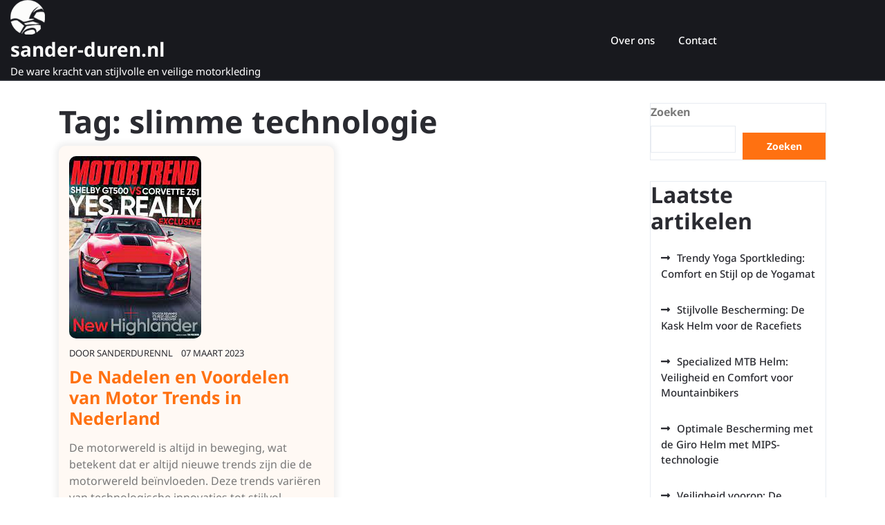

--- FILE ---
content_type: text/html; charset=UTF-8
request_url: https://sander-duren.nl/tag/slimme-technologie/
body_size: 13648
content:
<!doctype html>
<html lang="nl-NL">
<head>
    <meta charset="UTF-8">
    <meta name="viewport" content="width=device-width, initial-scale=1">
    <meta name='robots' content='index, follow, max-image-preview:large, max-snippet:-1, max-video-preview:-1' />

	<!-- This site is optimized with the Yoast SEO plugin v26.6 - https://yoast.com/wordpress/plugins/seo/ -->
	<title>slimme technologie archieven - sander-duren.nl</title>
	<link rel="canonical" href="https://sander-duren.nl/tag/slimme-technologie/" />
	<meta property="og:locale" content="nl_NL" />
	<meta property="og:type" content="article" />
	<meta property="og:title" content="slimme technologie archieven - sander-duren.nl" />
	<meta property="og:url" content="https://sander-duren.nl/tag/slimme-technologie/" />
	<meta property="og:site_name" content="sander-duren.nl" />
	<meta name="twitter:card" content="summary_large_image" />
	<script type="application/ld+json" class="yoast-schema-graph">{"@context":"https://schema.org","@graph":[{"@type":"CollectionPage","@id":"https://sander-duren.nl/tag/slimme-technologie/","url":"https://sander-duren.nl/tag/slimme-technologie/","name":"slimme technologie archieven - sander-duren.nl","isPartOf":{"@id":"https://sander-duren.nl/#website"},"primaryImageOfPage":{"@id":"https://sander-duren.nl/tag/slimme-technologie/#primaryimage"},"image":{"@id":"https://sander-duren.nl/tag/slimme-technologie/#primaryimage"},"thumbnailUrl":"https://i0.wp.com/sander-duren.nl/wp-content/uploads/2023/02/motor-trends-76.jpg?fit=191%2C264&ssl=1","breadcrumb":{"@id":"https://sander-duren.nl/tag/slimme-technologie/#breadcrumb"},"inLanguage":"nl-NL"},{"@type":"ImageObject","inLanguage":"nl-NL","@id":"https://sander-duren.nl/tag/slimme-technologie/#primaryimage","url":"https://i0.wp.com/sander-duren.nl/wp-content/uploads/2023/02/motor-trends-76.jpg?fit=191%2C264&ssl=1","contentUrl":"https://i0.wp.com/sander-duren.nl/wp-content/uploads/2023/02/motor-trends-76.jpg?fit=191%2C264&ssl=1","width":191,"height":264},{"@type":"BreadcrumbList","@id":"https://sander-duren.nl/tag/slimme-technologie/#breadcrumb","itemListElement":[{"@type":"ListItem","position":1,"name":"Home","item":"https://sander-duren.nl/"},{"@type":"ListItem","position":2,"name":"slimme technologie"}]},{"@type":"WebSite","@id":"https://sander-duren.nl/#website","url":"https://sander-duren.nl/","name":"sander-duren.nl","description":"De ware kracht van stijlvolle en veilige motorkleding","publisher":{"@id":"https://sander-duren.nl/#organization"},"potentialAction":[{"@type":"SearchAction","target":{"@type":"EntryPoint","urlTemplate":"https://sander-duren.nl/?s={search_term_string}"},"query-input":{"@type":"PropertyValueSpecification","valueRequired":true,"valueName":"search_term_string"}}],"inLanguage":"nl-NL"},{"@type":"Organization","@id":"https://sander-duren.nl/#organization","name":"sander-duren.nl","url":"https://sander-duren.nl/","logo":{"@type":"ImageObject","inLanguage":"nl-NL","@id":"https://sander-duren.nl/#/schema/logo/image/","url":"https://i0.wp.com/sander-duren.nl/wp-content/uploads/2023/03/motoLogo.png?fit=50%2C50&ssl=1","contentUrl":"https://i0.wp.com/sander-duren.nl/wp-content/uploads/2023/03/motoLogo.png?fit=50%2C50&ssl=1","width":50,"height":50,"caption":"sander-duren.nl"},"image":{"@id":"https://sander-duren.nl/#/schema/logo/image/"}}]}</script>
	<!-- / Yoast SEO plugin. -->


<link rel='dns-prefetch' href='//stats.wp.com' />
<link rel='preconnect' href='//i0.wp.com' />
<link rel='preconnect' href='//c0.wp.com' />
<link rel="alternate" type="application/rss+xml" title="sander-duren.nl &raquo; feed" href="https://sander-duren.nl/feed/" />
<link rel="alternate" type="application/rss+xml" title="sander-duren.nl &raquo; reactiesfeed" href="https://sander-duren.nl/comments/feed/" />
<link rel="alternate" type="application/rss+xml" title="sander-duren.nl &raquo; slimme technologie tagfeed" href="https://sander-duren.nl/tag/slimme-technologie/feed/" />
<style id='wp-img-auto-sizes-contain-inline-css' type='text/css'>
img:is([sizes=auto i],[sizes^="auto," i]){contain-intrinsic-size:3000px 1500px}
/*# sourceURL=wp-img-auto-sizes-contain-inline-css */
</style>
<style id='wp-emoji-styles-inline-css' type='text/css'>

	img.wp-smiley, img.emoji {
		display: inline !important;
		border: none !important;
		box-shadow: none !important;
		height: 1em !important;
		width: 1em !important;
		margin: 0 0.07em !important;
		vertical-align: -0.1em !important;
		background: none !important;
		padding: 0 !important;
	}
/*# sourceURL=wp-emoji-styles-inline-css */
</style>
<style id='wp-block-library-inline-css' type='text/css'>
:root{--wp-block-synced-color:#7a00df;--wp-block-synced-color--rgb:122,0,223;--wp-bound-block-color:var(--wp-block-synced-color);--wp-editor-canvas-background:#ddd;--wp-admin-theme-color:#007cba;--wp-admin-theme-color--rgb:0,124,186;--wp-admin-theme-color-darker-10:#006ba1;--wp-admin-theme-color-darker-10--rgb:0,107,160.5;--wp-admin-theme-color-darker-20:#005a87;--wp-admin-theme-color-darker-20--rgb:0,90,135;--wp-admin-border-width-focus:2px}@media (min-resolution:192dpi){:root{--wp-admin-border-width-focus:1.5px}}.wp-element-button{cursor:pointer}:root .has-very-light-gray-background-color{background-color:#eee}:root .has-very-dark-gray-background-color{background-color:#313131}:root .has-very-light-gray-color{color:#eee}:root .has-very-dark-gray-color{color:#313131}:root .has-vivid-green-cyan-to-vivid-cyan-blue-gradient-background{background:linear-gradient(135deg,#00d084,#0693e3)}:root .has-purple-crush-gradient-background{background:linear-gradient(135deg,#34e2e4,#4721fb 50%,#ab1dfe)}:root .has-hazy-dawn-gradient-background{background:linear-gradient(135deg,#faaca8,#dad0ec)}:root .has-subdued-olive-gradient-background{background:linear-gradient(135deg,#fafae1,#67a671)}:root .has-atomic-cream-gradient-background{background:linear-gradient(135deg,#fdd79a,#004a59)}:root .has-nightshade-gradient-background{background:linear-gradient(135deg,#330968,#31cdcf)}:root .has-midnight-gradient-background{background:linear-gradient(135deg,#020381,#2874fc)}:root{--wp--preset--font-size--normal:16px;--wp--preset--font-size--huge:42px}.has-regular-font-size{font-size:1em}.has-larger-font-size{font-size:2.625em}.has-normal-font-size{font-size:var(--wp--preset--font-size--normal)}.has-huge-font-size{font-size:var(--wp--preset--font-size--huge)}.has-text-align-center{text-align:center}.has-text-align-left{text-align:left}.has-text-align-right{text-align:right}.has-fit-text{white-space:nowrap!important}#end-resizable-editor-section{display:none}.aligncenter{clear:both}.items-justified-left{justify-content:flex-start}.items-justified-center{justify-content:center}.items-justified-right{justify-content:flex-end}.items-justified-space-between{justify-content:space-between}.screen-reader-text{border:0;clip-path:inset(50%);height:1px;margin:-1px;overflow:hidden;padding:0;position:absolute;width:1px;word-wrap:normal!important}.screen-reader-text:focus{background-color:#ddd;clip-path:none;color:#444;display:block;font-size:1em;height:auto;left:5px;line-height:normal;padding:15px 23px 14px;text-decoration:none;top:5px;width:auto;z-index:100000}html :where(.has-border-color){border-style:solid}html :where([style*=border-top-color]){border-top-style:solid}html :where([style*=border-right-color]){border-right-style:solid}html :where([style*=border-bottom-color]){border-bottom-style:solid}html :where([style*=border-left-color]){border-left-style:solid}html :where([style*=border-width]){border-style:solid}html :where([style*=border-top-width]){border-top-style:solid}html :where([style*=border-right-width]){border-right-style:solid}html :where([style*=border-bottom-width]){border-bottom-style:solid}html :where([style*=border-left-width]){border-left-style:solid}html :where(img[class*=wp-image-]){height:auto;max-width:100%}:where(figure){margin:0 0 1em}html :where(.is-position-sticky){--wp-admin--admin-bar--position-offset:var(--wp-admin--admin-bar--height,0px)}@media screen and (max-width:600px){html :where(.is-position-sticky){--wp-admin--admin-bar--position-offset:0px}}

/*# sourceURL=wp-block-library-inline-css */
</style><style id='wp-block-archives-inline-css' type='text/css'>
.wp-block-archives{box-sizing:border-box}.wp-block-archives-dropdown label{display:block}
/*# sourceURL=https://c0.wp.com/c/6.9/wp-includes/blocks/archives/style.min.css */
</style>
<style id='wp-block-categories-inline-css' type='text/css'>
.wp-block-categories{box-sizing:border-box}.wp-block-categories.alignleft{margin-right:2em}.wp-block-categories.alignright{margin-left:2em}.wp-block-categories.wp-block-categories-dropdown.aligncenter{text-align:center}.wp-block-categories .wp-block-categories__label{display:block;width:100%}
/*# sourceURL=https://c0.wp.com/c/6.9/wp-includes/blocks/categories/style.min.css */
</style>
<style id='wp-block-heading-inline-css' type='text/css'>
h1:where(.wp-block-heading).has-background,h2:where(.wp-block-heading).has-background,h3:where(.wp-block-heading).has-background,h4:where(.wp-block-heading).has-background,h5:where(.wp-block-heading).has-background,h6:where(.wp-block-heading).has-background{padding:1.25em 2.375em}h1.has-text-align-left[style*=writing-mode]:where([style*=vertical-lr]),h1.has-text-align-right[style*=writing-mode]:where([style*=vertical-rl]),h2.has-text-align-left[style*=writing-mode]:where([style*=vertical-lr]),h2.has-text-align-right[style*=writing-mode]:where([style*=vertical-rl]),h3.has-text-align-left[style*=writing-mode]:where([style*=vertical-lr]),h3.has-text-align-right[style*=writing-mode]:where([style*=vertical-rl]),h4.has-text-align-left[style*=writing-mode]:where([style*=vertical-lr]),h4.has-text-align-right[style*=writing-mode]:where([style*=vertical-rl]),h5.has-text-align-left[style*=writing-mode]:where([style*=vertical-lr]),h5.has-text-align-right[style*=writing-mode]:where([style*=vertical-rl]),h6.has-text-align-left[style*=writing-mode]:where([style*=vertical-lr]),h6.has-text-align-right[style*=writing-mode]:where([style*=vertical-rl]){rotate:180deg}
/*# sourceURL=https://c0.wp.com/c/6.9/wp-includes/blocks/heading/style.min.css */
</style>
<style id='wp-block-latest-comments-inline-css' type='text/css'>
ol.wp-block-latest-comments{box-sizing:border-box;margin-left:0}:where(.wp-block-latest-comments:not([style*=line-height] .wp-block-latest-comments__comment)){line-height:1.1}:where(.wp-block-latest-comments:not([style*=line-height] .wp-block-latest-comments__comment-excerpt p)){line-height:1.8}.has-dates :where(.wp-block-latest-comments:not([style*=line-height])),.has-excerpts :where(.wp-block-latest-comments:not([style*=line-height])){line-height:1.5}.wp-block-latest-comments .wp-block-latest-comments{padding-left:0}.wp-block-latest-comments__comment{list-style:none;margin-bottom:1em}.has-avatars .wp-block-latest-comments__comment{list-style:none;min-height:2.25em}.has-avatars .wp-block-latest-comments__comment .wp-block-latest-comments__comment-excerpt,.has-avatars .wp-block-latest-comments__comment .wp-block-latest-comments__comment-meta{margin-left:3.25em}.wp-block-latest-comments__comment-excerpt p{font-size:.875em;margin:.36em 0 1.4em}.wp-block-latest-comments__comment-date{display:block;font-size:.75em}.wp-block-latest-comments .avatar,.wp-block-latest-comments__comment-avatar{border-radius:1.5em;display:block;float:left;height:2.5em;margin-right:.75em;width:2.5em}.wp-block-latest-comments[class*=-font-size] a,.wp-block-latest-comments[style*=font-size] a{font-size:inherit}
/*# sourceURL=https://c0.wp.com/c/6.9/wp-includes/blocks/latest-comments/style.min.css */
</style>
<style id='wp-block-latest-posts-inline-css' type='text/css'>
.wp-block-latest-posts{box-sizing:border-box}.wp-block-latest-posts.alignleft{margin-right:2em}.wp-block-latest-posts.alignright{margin-left:2em}.wp-block-latest-posts.wp-block-latest-posts__list{list-style:none}.wp-block-latest-posts.wp-block-latest-posts__list li{clear:both;overflow-wrap:break-word}.wp-block-latest-posts.is-grid{display:flex;flex-wrap:wrap}.wp-block-latest-posts.is-grid li{margin:0 1.25em 1.25em 0;width:100%}@media (min-width:600px){.wp-block-latest-posts.columns-2 li{width:calc(50% - .625em)}.wp-block-latest-posts.columns-2 li:nth-child(2n){margin-right:0}.wp-block-latest-posts.columns-3 li{width:calc(33.33333% - .83333em)}.wp-block-latest-posts.columns-3 li:nth-child(3n){margin-right:0}.wp-block-latest-posts.columns-4 li{width:calc(25% - .9375em)}.wp-block-latest-posts.columns-4 li:nth-child(4n){margin-right:0}.wp-block-latest-posts.columns-5 li{width:calc(20% - 1em)}.wp-block-latest-posts.columns-5 li:nth-child(5n){margin-right:0}.wp-block-latest-posts.columns-6 li{width:calc(16.66667% - 1.04167em)}.wp-block-latest-posts.columns-6 li:nth-child(6n){margin-right:0}}:root :where(.wp-block-latest-posts.is-grid){padding:0}:root :where(.wp-block-latest-posts.wp-block-latest-posts__list){padding-left:0}.wp-block-latest-posts__post-author,.wp-block-latest-posts__post-date{display:block;font-size:.8125em}.wp-block-latest-posts__post-excerpt,.wp-block-latest-posts__post-full-content{margin-bottom:1em;margin-top:.5em}.wp-block-latest-posts__featured-image a{display:inline-block}.wp-block-latest-posts__featured-image img{height:auto;max-width:100%;width:auto}.wp-block-latest-posts__featured-image.alignleft{float:left;margin-right:1em}.wp-block-latest-posts__featured-image.alignright{float:right;margin-left:1em}.wp-block-latest-posts__featured-image.aligncenter{margin-bottom:1em;text-align:center}
/*# sourceURL=https://c0.wp.com/c/6.9/wp-includes/blocks/latest-posts/style.min.css */
</style>
<style id='wp-block-search-inline-css' type='text/css'>
.wp-block-search__button{margin-left:10px;word-break:normal}.wp-block-search__button.has-icon{line-height:0}.wp-block-search__button svg{height:1.25em;min-height:24px;min-width:24px;width:1.25em;fill:currentColor;vertical-align:text-bottom}:where(.wp-block-search__button){border:1px solid #ccc;padding:6px 10px}.wp-block-search__inside-wrapper{display:flex;flex:auto;flex-wrap:nowrap;max-width:100%}.wp-block-search__label{width:100%}.wp-block-search.wp-block-search__button-only .wp-block-search__button{box-sizing:border-box;display:flex;flex-shrink:0;justify-content:center;margin-left:0;max-width:100%}.wp-block-search.wp-block-search__button-only .wp-block-search__inside-wrapper{min-width:0!important;transition-property:width}.wp-block-search.wp-block-search__button-only .wp-block-search__input{flex-basis:100%;transition-duration:.3s}.wp-block-search.wp-block-search__button-only.wp-block-search__searchfield-hidden,.wp-block-search.wp-block-search__button-only.wp-block-search__searchfield-hidden .wp-block-search__inside-wrapper{overflow:hidden}.wp-block-search.wp-block-search__button-only.wp-block-search__searchfield-hidden .wp-block-search__input{border-left-width:0!important;border-right-width:0!important;flex-basis:0;flex-grow:0;margin:0;min-width:0!important;padding-left:0!important;padding-right:0!important;width:0!important}:where(.wp-block-search__input){appearance:none;border:1px solid #949494;flex-grow:1;font-family:inherit;font-size:inherit;font-style:inherit;font-weight:inherit;letter-spacing:inherit;line-height:inherit;margin-left:0;margin-right:0;min-width:3rem;padding:8px;text-decoration:unset!important;text-transform:inherit}:where(.wp-block-search__button-inside .wp-block-search__inside-wrapper){background-color:#fff;border:1px solid #949494;box-sizing:border-box;padding:4px}:where(.wp-block-search__button-inside .wp-block-search__inside-wrapper) .wp-block-search__input{border:none;border-radius:0;padding:0 4px}:where(.wp-block-search__button-inside .wp-block-search__inside-wrapper) .wp-block-search__input:focus{outline:none}:where(.wp-block-search__button-inside .wp-block-search__inside-wrapper) :where(.wp-block-search__button){padding:4px 8px}.wp-block-search.aligncenter .wp-block-search__inside-wrapper{margin:auto}.wp-block[data-align=right] .wp-block-search.wp-block-search__button-only .wp-block-search__inside-wrapper{float:right}
/*# sourceURL=https://c0.wp.com/c/6.9/wp-includes/blocks/search/style.min.css */
</style>
<style id='wp-block-search-theme-inline-css' type='text/css'>
.wp-block-search .wp-block-search__label{font-weight:700}.wp-block-search__button{border:1px solid #ccc;padding:.375em .625em}
/*# sourceURL=https://c0.wp.com/c/6.9/wp-includes/blocks/search/theme.min.css */
</style>
<style id='wp-block-group-inline-css' type='text/css'>
.wp-block-group{box-sizing:border-box}:where(.wp-block-group.wp-block-group-is-layout-constrained){position:relative}
/*# sourceURL=https://c0.wp.com/c/6.9/wp-includes/blocks/group/style.min.css */
</style>
<style id='wp-block-group-theme-inline-css' type='text/css'>
:where(.wp-block-group.has-background){padding:1.25em 2.375em}
/*# sourceURL=https://c0.wp.com/c/6.9/wp-includes/blocks/group/theme.min.css */
</style>
<style id='global-styles-inline-css' type='text/css'>
:root{--wp--preset--aspect-ratio--square: 1;--wp--preset--aspect-ratio--4-3: 4/3;--wp--preset--aspect-ratio--3-4: 3/4;--wp--preset--aspect-ratio--3-2: 3/2;--wp--preset--aspect-ratio--2-3: 2/3;--wp--preset--aspect-ratio--16-9: 16/9;--wp--preset--aspect-ratio--9-16: 9/16;--wp--preset--color--black: #000000;--wp--preset--color--cyan-bluish-gray: #abb8c3;--wp--preset--color--white: #ffffff;--wp--preset--color--pale-pink: #f78da7;--wp--preset--color--vivid-red: #cf2e2e;--wp--preset--color--luminous-vivid-orange: #ff6900;--wp--preset--color--luminous-vivid-amber: #fcb900;--wp--preset--color--light-green-cyan: #7bdcb5;--wp--preset--color--vivid-green-cyan: #00d084;--wp--preset--color--pale-cyan-blue: #8ed1fc;--wp--preset--color--vivid-cyan-blue: #0693e3;--wp--preset--color--vivid-purple: #9b51e0;--wp--preset--gradient--vivid-cyan-blue-to-vivid-purple: linear-gradient(135deg,rgb(6,147,227) 0%,rgb(155,81,224) 100%);--wp--preset--gradient--light-green-cyan-to-vivid-green-cyan: linear-gradient(135deg,rgb(122,220,180) 0%,rgb(0,208,130) 100%);--wp--preset--gradient--luminous-vivid-amber-to-luminous-vivid-orange: linear-gradient(135deg,rgb(252,185,0) 0%,rgb(255,105,0) 100%);--wp--preset--gradient--luminous-vivid-orange-to-vivid-red: linear-gradient(135deg,rgb(255,105,0) 0%,rgb(207,46,46) 100%);--wp--preset--gradient--very-light-gray-to-cyan-bluish-gray: linear-gradient(135deg,rgb(238,238,238) 0%,rgb(169,184,195) 100%);--wp--preset--gradient--cool-to-warm-spectrum: linear-gradient(135deg,rgb(74,234,220) 0%,rgb(151,120,209) 20%,rgb(207,42,186) 40%,rgb(238,44,130) 60%,rgb(251,105,98) 80%,rgb(254,248,76) 100%);--wp--preset--gradient--blush-light-purple: linear-gradient(135deg,rgb(255,206,236) 0%,rgb(152,150,240) 100%);--wp--preset--gradient--blush-bordeaux: linear-gradient(135deg,rgb(254,205,165) 0%,rgb(254,45,45) 50%,rgb(107,0,62) 100%);--wp--preset--gradient--luminous-dusk: linear-gradient(135deg,rgb(255,203,112) 0%,rgb(199,81,192) 50%,rgb(65,88,208) 100%);--wp--preset--gradient--pale-ocean: linear-gradient(135deg,rgb(255,245,203) 0%,rgb(182,227,212) 50%,rgb(51,167,181) 100%);--wp--preset--gradient--electric-grass: linear-gradient(135deg,rgb(202,248,128) 0%,rgb(113,206,126) 100%);--wp--preset--gradient--midnight: linear-gradient(135deg,rgb(2,3,129) 0%,rgb(40,116,252) 100%);--wp--preset--font-size--small: 13px;--wp--preset--font-size--medium: 20px;--wp--preset--font-size--large: 36px;--wp--preset--font-size--x-large: 42px;--wp--preset--spacing--20: 0.44rem;--wp--preset--spacing--30: 0.67rem;--wp--preset--spacing--40: 1rem;--wp--preset--spacing--50: 1.5rem;--wp--preset--spacing--60: 2.25rem;--wp--preset--spacing--70: 3.38rem;--wp--preset--spacing--80: 5.06rem;--wp--preset--shadow--natural: 6px 6px 9px rgba(0, 0, 0, 0.2);--wp--preset--shadow--deep: 12px 12px 50px rgba(0, 0, 0, 0.4);--wp--preset--shadow--sharp: 6px 6px 0px rgba(0, 0, 0, 0.2);--wp--preset--shadow--outlined: 6px 6px 0px -3px rgb(255, 255, 255), 6px 6px rgb(0, 0, 0);--wp--preset--shadow--crisp: 6px 6px 0px rgb(0, 0, 0);}:where(.is-layout-flex){gap: 0.5em;}:where(.is-layout-grid){gap: 0.5em;}body .is-layout-flex{display: flex;}.is-layout-flex{flex-wrap: wrap;align-items: center;}.is-layout-flex > :is(*, div){margin: 0;}body .is-layout-grid{display: grid;}.is-layout-grid > :is(*, div){margin: 0;}:where(.wp-block-columns.is-layout-flex){gap: 2em;}:where(.wp-block-columns.is-layout-grid){gap: 2em;}:where(.wp-block-post-template.is-layout-flex){gap: 1.25em;}:where(.wp-block-post-template.is-layout-grid){gap: 1.25em;}.has-black-color{color: var(--wp--preset--color--black) !important;}.has-cyan-bluish-gray-color{color: var(--wp--preset--color--cyan-bluish-gray) !important;}.has-white-color{color: var(--wp--preset--color--white) !important;}.has-pale-pink-color{color: var(--wp--preset--color--pale-pink) !important;}.has-vivid-red-color{color: var(--wp--preset--color--vivid-red) !important;}.has-luminous-vivid-orange-color{color: var(--wp--preset--color--luminous-vivid-orange) !important;}.has-luminous-vivid-amber-color{color: var(--wp--preset--color--luminous-vivid-amber) !important;}.has-light-green-cyan-color{color: var(--wp--preset--color--light-green-cyan) !important;}.has-vivid-green-cyan-color{color: var(--wp--preset--color--vivid-green-cyan) !important;}.has-pale-cyan-blue-color{color: var(--wp--preset--color--pale-cyan-blue) !important;}.has-vivid-cyan-blue-color{color: var(--wp--preset--color--vivid-cyan-blue) !important;}.has-vivid-purple-color{color: var(--wp--preset--color--vivid-purple) !important;}.has-black-background-color{background-color: var(--wp--preset--color--black) !important;}.has-cyan-bluish-gray-background-color{background-color: var(--wp--preset--color--cyan-bluish-gray) !important;}.has-white-background-color{background-color: var(--wp--preset--color--white) !important;}.has-pale-pink-background-color{background-color: var(--wp--preset--color--pale-pink) !important;}.has-vivid-red-background-color{background-color: var(--wp--preset--color--vivid-red) !important;}.has-luminous-vivid-orange-background-color{background-color: var(--wp--preset--color--luminous-vivid-orange) !important;}.has-luminous-vivid-amber-background-color{background-color: var(--wp--preset--color--luminous-vivid-amber) !important;}.has-light-green-cyan-background-color{background-color: var(--wp--preset--color--light-green-cyan) !important;}.has-vivid-green-cyan-background-color{background-color: var(--wp--preset--color--vivid-green-cyan) !important;}.has-pale-cyan-blue-background-color{background-color: var(--wp--preset--color--pale-cyan-blue) !important;}.has-vivid-cyan-blue-background-color{background-color: var(--wp--preset--color--vivid-cyan-blue) !important;}.has-vivid-purple-background-color{background-color: var(--wp--preset--color--vivid-purple) !important;}.has-black-border-color{border-color: var(--wp--preset--color--black) !important;}.has-cyan-bluish-gray-border-color{border-color: var(--wp--preset--color--cyan-bluish-gray) !important;}.has-white-border-color{border-color: var(--wp--preset--color--white) !important;}.has-pale-pink-border-color{border-color: var(--wp--preset--color--pale-pink) !important;}.has-vivid-red-border-color{border-color: var(--wp--preset--color--vivid-red) !important;}.has-luminous-vivid-orange-border-color{border-color: var(--wp--preset--color--luminous-vivid-orange) !important;}.has-luminous-vivid-amber-border-color{border-color: var(--wp--preset--color--luminous-vivid-amber) !important;}.has-light-green-cyan-border-color{border-color: var(--wp--preset--color--light-green-cyan) !important;}.has-vivid-green-cyan-border-color{border-color: var(--wp--preset--color--vivid-green-cyan) !important;}.has-pale-cyan-blue-border-color{border-color: var(--wp--preset--color--pale-cyan-blue) !important;}.has-vivid-cyan-blue-border-color{border-color: var(--wp--preset--color--vivid-cyan-blue) !important;}.has-vivid-purple-border-color{border-color: var(--wp--preset--color--vivid-purple) !important;}.has-vivid-cyan-blue-to-vivid-purple-gradient-background{background: var(--wp--preset--gradient--vivid-cyan-blue-to-vivid-purple) !important;}.has-light-green-cyan-to-vivid-green-cyan-gradient-background{background: var(--wp--preset--gradient--light-green-cyan-to-vivid-green-cyan) !important;}.has-luminous-vivid-amber-to-luminous-vivid-orange-gradient-background{background: var(--wp--preset--gradient--luminous-vivid-amber-to-luminous-vivid-orange) !important;}.has-luminous-vivid-orange-to-vivid-red-gradient-background{background: var(--wp--preset--gradient--luminous-vivid-orange-to-vivid-red) !important;}.has-very-light-gray-to-cyan-bluish-gray-gradient-background{background: var(--wp--preset--gradient--very-light-gray-to-cyan-bluish-gray) !important;}.has-cool-to-warm-spectrum-gradient-background{background: var(--wp--preset--gradient--cool-to-warm-spectrum) !important;}.has-blush-light-purple-gradient-background{background: var(--wp--preset--gradient--blush-light-purple) !important;}.has-blush-bordeaux-gradient-background{background: var(--wp--preset--gradient--blush-bordeaux) !important;}.has-luminous-dusk-gradient-background{background: var(--wp--preset--gradient--luminous-dusk) !important;}.has-pale-ocean-gradient-background{background: var(--wp--preset--gradient--pale-ocean) !important;}.has-electric-grass-gradient-background{background: var(--wp--preset--gradient--electric-grass) !important;}.has-midnight-gradient-background{background: var(--wp--preset--gradient--midnight) !important;}.has-small-font-size{font-size: var(--wp--preset--font-size--small) !important;}.has-medium-font-size{font-size: var(--wp--preset--font-size--medium) !important;}.has-large-font-size{font-size: var(--wp--preset--font-size--large) !important;}.has-x-large-font-size{font-size: var(--wp--preset--font-size--x-large) !important;}
/*# sourceURL=global-styles-inline-css */
</style>

<style id='classic-theme-styles-inline-css' type='text/css'>
/*! This file is auto-generated */
.wp-block-button__link{color:#fff;background-color:#32373c;border-radius:9999px;box-shadow:none;text-decoration:none;padding:calc(.667em + 2px) calc(1.333em + 2px);font-size:1.125em}.wp-block-file__button{background:#32373c;color:#fff;text-decoration:none}
/*# sourceURL=/wp-includes/css/classic-themes.min.css */
</style>
<link rel='stylesheet' id='cptch_stylesheet-css' href='https://sander-duren.nl/wp-content/plugins/captcha-bws/css/front_end_style.css?ver=5.2.7' type='text/css' media='all' />
<link rel='stylesheet' id='dashicons-css' href='https://c0.wp.com/c/6.9/wp-includes/css/dashicons.min.css' type='text/css' media='all' />
<link rel='stylesheet' id='cptch_desktop_style-css' href='https://sander-duren.nl/wp-content/plugins/captcha-bws/css/desktop_style.css?ver=5.2.7' type='text/css' media='all' />
<link rel='stylesheet' id='noto-css' href='https://sander-duren.nl/wp-content/fonts/9e5f31d513119596f0288f9c98669449.css?ver=1.0' type='text/css' media='all' />
<link rel='stylesheet' id='bike-rental-shop-block-editor-style-css' href='https://sander-duren.nl/wp-content/themes/bike-rental-shop/assets/css/block-editor-style.css?ver=6.9' type='text/css' media='all' />
<link rel='stylesheet' id='bootstrap-css-css' href='https://sander-duren.nl/wp-content/themes/bike-rental-shop/assets/css/bootstrap.css?ver=6.9' type='text/css' media='all' />
<link rel='stylesheet' id='owl.carousel-css-css' href='https://sander-duren.nl/wp-content/themes/bike-rental-shop/assets/css/owl.carousel.css?ver=6.9' type='text/css' media='all' />
<link rel='stylesheet' id='bike-rental-shop-style-css' href='https://sander-duren.nl/wp-content/themes/bike-rental-shop/style.css?ver=6.9' type='text/css' media='all' />
<link rel='stylesheet' id='fontawesome-style-css' href='https://sander-duren.nl/wp-content/themes/bike-rental-shop/assets/css/fontawesome/css/all.css?ver=6.9' type='text/css' media='all' />
<script type="text/javascript" src="https://c0.wp.com/c/6.9/wp-includes/js/jquery/jquery.min.js" id="jquery-core-js"></script>
<script type="text/javascript" src="https://c0.wp.com/c/6.9/wp-includes/js/jquery/jquery-migrate.min.js" id="jquery-migrate-js"></script>
<link rel="https://api.w.org/" href="https://sander-duren.nl/wp-json/" /><link rel="alternate" title="JSON" type="application/json" href="https://sander-duren.nl/wp-json/wp/v2/tags/317" /><link rel="EditURI" type="application/rsd+xml" title="RSD" href="https://sander-duren.nl/xmlrpc.php?rsd" />
<meta name="generator" content="WordPress 6.9" />
	<style>img#wpstats{display:none}</style>
		<link rel="apple-touch-icon" sizes="180x180" href="/wp-content/uploads/fbrfg/apple-touch-icon.png">
<link rel="icon" type="image/png" sizes="32x32" href="/wp-content/uploads/fbrfg/favicon-32x32.png">
<link rel="icon" type="image/png" sizes="16x16" href="/wp-content/uploads/fbrfg/favicon-16x16.png">
<link rel="manifest" href="/wp-content/uploads/fbrfg/site.webmanifest">
<link rel="shortcut icon" href="/wp-content/uploads/fbrfg/favicon.ico">
<meta name="msapplication-TileColor" content="#da532c">
<meta name="msapplication-config" content="/wp-content/uploads/fbrfg/browserconfig.xml">
<meta name="theme-color" content="#ffffff">
		<style type="text/css">
					</style>
		
		</head>

<body class="archive tag tag-slimme-technologie tag-317 wp-custom-logo wp-embed-responsive wp-theme-bike-rental-shop hfeed">


<div id="page" class="site">
    <a class="skip-link screen-reader-text" href="#skip-content">Naar de inhoud gaan</a>
    <header id="masthead" class="site-header shadow-sm navbar-dark bg-primary">
        <div class="socialmedia">
            
<div class="main-header text-center text-md-left">
    <div class="container-fluid">
        <div class="row">
            <div class="col-lg-3 col-md-3 col-sm-3 align-self-center">
                <div class="navbar-brand text-center text-md-left">
                                            <div class="site-logo"><a href="https://sander-duren.nl/" class="custom-logo-link" rel="home"><img width="50" height="50" src="https://i0.wp.com/sander-duren.nl/wp-content/uploads/2023/03/motoLogo.png?fit=50%2C50&amp;ssl=1" class="custom-logo" alt="sander-duren.nl" decoding="async" /></a></div>
                                                                                                                            <p class="site-title"><a href="https://sander-duren.nl/" rel="home">sander-duren.nl</a></p>
                                                                                                    <p class="site-description">De ware kracht van stijlvolle en veilige motorkleding</p>
                                    </div>
            </div>
            <div class="col-lg-2 col-md-4 col-sm-4 align-self-center phone-box text-md-right">
                            </div>
            <div class="col-lg-5 col-md-1 col-sm-1 col-4 align-self-center">
                
<div class="navigation_header py-2">
    <div class="toggle-nav mobile-menu">
                    <button onclick="bike_rental_shop_openNav()"><i class="fas fa-th"></i></button>
            </div>
    <div id="mySidenav" class="nav sidenav">
        <nav id="site-navigation" class="main-navigation navbar navbar-expand-xl" aria-label="Bovenmenu">
            <div class="menu-primary-menu-container"><ul id="menu-primary-menu" class="menu"><li id="menu-item-16" class="menu-item menu-item-type-post_type menu-item-object-page menu-item-16"><a href="https://sander-duren.nl/about/">Over ons</a></li>
<li id="menu-item-36" class="menu-item menu-item-type-post_type menu-item-object-page menu-item-36"><a href="https://sander-duren.nl/contact/">Contact</a></li>
</ul></div>        </nav>
        <a href="javascript:void(0)" class="closebtn mobile-menu" onclick="bike_rental_shop_closeNav()"><i class="fas fa-times"></i></a>
    </div>
</div>            </div>
            <div class="col-lg-2 col-md-4 col-sm-4 col-8 align-self-center text-center text-md-right">
                <div class="social-link text-center text-md-right">
                                                                                                                    </div>
            </div>
        </div>
    </div>
</div>        </div>
    </header>
    <div id="skip-content" class="container">
        <div class="row">
            <div id="primary" class="content-area col-lg-9 col-lg-8">
                <main id="main" class="site-main module-border-wrap">
                    
                        <header class="page-header">
                            <h2 class="page-title">Tag: <span>slimme technologie</span></h2>                        </header>

                        <div class="row">
                            
<div class="col-lg-6 col-md-6 col-sm-6">
    <article id="post-81" class="article-box post-81 post type-post status-publish format-standard has-post-thumbnail hentry category-uncategorized tag-biobrandstoffen tag-duurzaamheid tag-elektrische-motoren tag-energiezuinige-technologieen tag-hybride-systemen tag-infrastructuur tag-motor-trends tag-nederlandse-motorrijders tag-slimme-technologie tag-stijl-en-design tag-stijlvol-ontwerp tag-technologische-innovaties tag-verkeerstechnologieen">
        
            <div class="post-thumbnail">
                <a class="post-thumbnail" href="https://sander-duren.nl/uncategorized/motor-trends/" aria-hidden="true" tabindex="-1">
                    <img width="191" height="264" src="https://sander-duren.nl/wp-content/uploads/2023/02/motor-trends-76.jpg" class="attachment-post-thumbnail size-post-thumbnail wp-post-image" alt="De Nadelen en Voordelen van Motor Trends in Nederland" decoding="async" fetchpriority="high" />                </a>
            </div>

                    <div class="meta-info-box my-2">
            <span class="entry-author">DOOR <a href="https://sander-duren.nl/author/sanderdurennl/">sanderdurennl</a></span>
            <span class="ml-2">07 maart 2023</span>
        </div>
        <div class="post-summery">
            <h3 class="entry-title pb-3"><a href="https://sander-duren.nl/uncategorized/motor-trends/" rel="bookmark">De Nadelen en Voordelen van Motor Trends in Nederland</a></h3>            <p>De motorwereld is altijd in beweging, wat betekent dat er altijd nieuwe trends zijn die de motorwereld beïnvloeden. Deze trends variëren van technologische innovaties tot stijlvol ontwerp en hebben een&hellip;</p>
            <a href="https://sander-duren.nl/uncategorized/motor-trends/" class="btn-text">Lees meer</a>
        </div>
    </article>
</div>                        </div>
                    
                </main>
            </div>
            
<aside id="secondary" class="widget-area col-lg-3 col-md-4">
	<div class="sidebar">
		<section id="block-2" class="widget widget_block widget_search"><form role="search" method="get" action="https://sander-duren.nl/" class="wp-block-search__button-outside wp-block-search__text-button wp-block-search"    ><label class="wp-block-search__label" for="wp-block-search__input-1" >Zoeken</label><div class="wp-block-search__inside-wrapper" ><input class="wp-block-search__input" id="wp-block-search__input-1" placeholder="" value="" type="search" name="s" required /><button aria-label="Zoeken" class="wp-block-search__button wp-element-button" type="submit" >Zoeken</button></div></form></section><section id="block-3" class="widget widget_block">
<div class="wp-block-group"><div class="wp-block-group__inner-container is-layout-flow wp-block-group-is-layout-flow">
<h2 class="wp-block-heading">Laatste artikelen</h2>


<ul class="wp-block-latest-posts__list wp-block-latest-posts"><li><a class="wp-block-latest-posts__post-title" href="https://sander-duren.nl/sport/yoga-sportkleding/">Trendy Yoga Sportkleding: Comfort en Stijl op de Yogamat</a></li>
<li><a class="wp-block-latest-posts__post-title" href="https://sander-duren.nl/racefiets/kask-helm-racefiets/">Stijlvolle Bescherming: De Kask Helm voor de Racefiets</a></li>
<li><a class="wp-block-latest-posts__post-title" href="https://sander-duren.nl/specialized/mtb-helm-specialized/">Specialized MTB Helm: Veiligheid en Comfort voor Mountainbikers</a></li>
<li><a class="wp-block-latest-posts__post-title" href="https://sander-duren.nl/giro/giro-helm-mips/">Optimale Bescherming met de Giro Helm met MIPS-technologie</a></li>
<li><a class="wp-block-latest-posts__post-title" href="https://sander-duren.nl/uncategorized/autosport-helm/">Veiligheid voorop: De Onmisbare Autosport Helm voor Coureurs</a></li>
</ul></div></div>
</section><section id="block-4" class="widget widget_block">
<div class="wp-block-group"><div class="wp-block-group__inner-container is-layout-flow wp-block-group-is-layout-flow">
<h2 class="wp-block-heading">Laatste reacties</h2>


<ol class="wp-block-latest-comments"><li class="wp-block-latest-comments__comment"><article><footer class="wp-block-latest-comments__comment-meta"><a class="wp-block-latest-comments__comment-author" href="https://sander-duren.nl">sanderdurennl</a> op <a class="wp-block-latest-comments__comment-link" href="https://sander-duren.nl/bell/bell-helmen/#comment-52">Ontdek de Innovatieve Bell Helmen voor Maximale Veiligheid en Stijl!</a></footer></article></li><li class="wp-block-latest-comments__comment"><article><footer class="wp-block-latest-comments__comment-meta"><a class="wp-block-latest-comments__comment-author" href="https://www.backpackblog.nl/koh-chang-bezienswaardigheden-tips/">Lamyaa green islands</a> op <a class="wp-block-latest-comments__comment-link" href="https://sander-duren.nl/bell/bell-helmen/#comment-51">Ontdek de Innovatieve Bell Helmen voor Maximale Veiligheid en Stijl!</a></footer></article></li></ol></div></div>
</section><section id="block-5" class="widget widget_block">
<div class="wp-block-group"><div class="wp-block-group__inner-container is-layout-flow wp-block-group-is-layout-flow">
<h2 class="wp-block-heading">Archief</h2>


<ul class="wp-block-archives-list wp-block-archives">	<li><a href='https://sander-duren.nl/2025/12/'>december 2025</a></li>
	<li><a href='https://sander-duren.nl/2025/11/'>november 2025</a></li>
	<li><a href='https://sander-duren.nl/2025/10/'>oktober 2025</a></li>
	<li><a href='https://sander-duren.nl/2025/09/'>september 2025</a></li>
	<li><a href='https://sander-duren.nl/2025/08/'>augustus 2025</a></li>
	<li><a href='https://sander-duren.nl/2025/07/'>juli 2025</a></li>
	<li><a href='https://sander-duren.nl/2025/06/'>juni 2025</a></li>
	<li><a href='https://sander-duren.nl/2025/05/'>mei 2025</a></li>
	<li><a href='https://sander-duren.nl/2025/04/'>april 2025</a></li>
	<li><a href='https://sander-duren.nl/2025/03/'>maart 2025</a></li>
	<li><a href='https://sander-duren.nl/2025/02/'>februari 2025</a></li>
	<li><a href='https://sander-duren.nl/2025/01/'>januari 2025</a></li>
	<li><a href='https://sander-duren.nl/2024/12/'>december 2024</a></li>
	<li><a href='https://sander-duren.nl/2024/11/'>november 2024</a></li>
	<li><a href='https://sander-duren.nl/2024/10/'>oktober 2024</a></li>
	<li><a href='https://sander-duren.nl/2024/09/'>september 2024</a></li>
	<li><a href='https://sander-duren.nl/2024/08/'>augustus 2024</a></li>
	<li><a href='https://sander-duren.nl/2024/07/'>juli 2024</a></li>
	<li><a href='https://sander-duren.nl/2024/06/'>juni 2024</a></li>
	<li><a href='https://sander-duren.nl/2024/05/'>mei 2024</a></li>
	<li><a href='https://sander-duren.nl/2024/04/'>april 2024</a></li>
	<li><a href='https://sander-duren.nl/2024/03/'>maart 2024</a></li>
	<li><a href='https://sander-duren.nl/2024/02/'>februari 2024</a></li>
	<li><a href='https://sander-duren.nl/2024/01/'>januari 2024</a></li>
	<li><a href='https://sander-duren.nl/2023/12/'>december 2023</a></li>
	<li><a href='https://sander-duren.nl/2023/11/'>november 2023</a></li>
	<li><a href='https://sander-duren.nl/2023/10/'>oktober 2023</a></li>
	<li><a href='https://sander-duren.nl/2023/09/'>september 2023</a></li>
	<li><a href='https://sander-duren.nl/2023/08/'>augustus 2023</a></li>
	<li><a href='https://sander-duren.nl/2023/07/'>juli 2023</a></li>
	<li><a href='https://sander-duren.nl/2023/06/'>juni 2023</a></li>
	<li><a href='https://sander-duren.nl/2023/05/'>mei 2023</a></li>
	<li><a href='https://sander-duren.nl/2023/04/'>april 2023</a></li>
	<li><a href='https://sander-duren.nl/2023/03/'>maart 2023</a></li>
	<li><a href='https://sander-duren.nl/2023/02/'>februari 2023</a></li>
	<li><a href='https://sander-duren.nl/2023/01/'>januari 2023</a></li>
</ul></div></div>
</section><section id="block-6" class="widget widget_block">
<div class="wp-block-group"><div class="wp-block-group__inner-container is-layout-flow wp-block-group-is-layout-flow">
<h2 class="wp-block-heading">Categorieën</h2>


<ul class="wp-block-categories-list wp-block-categories">	<li class="cat-item cat-item-5102"><a href="https://sander-duren.nl/category/125cc/">125cc</a>
</li>
	<li class="cat-item cat-item-2164"><a href="https://sander-duren.nl/category/25-km/">25 km</a>
</li>
	<li class="cat-item cat-item-2165"><a href="https://sander-duren.nl/category/25km/">25km</a>
</li>
	<li class="cat-item cat-item-476"><a href="https://sander-duren.nl/category/2dehands/">2dehands</a>
</li>
	<li class="cat-item cat-item-1778"><a href="https://sander-duren.nl/category/4-takt/">4 takt</a>
</li>
	<li class="cat-item cat-item-6104"><a href="https://sander-duren.nl/category/50cc/">50cc</a>
</li>
	<li class="cat-item cat-item-3558"><a href="https://sander-duren.nl/category/a1/">a1</a>
</li>
	<li class="cat-item cat-item-2773"><a href="https://sander-duren.nl/category/a2/">a2</a>
</li>
	<li class="cat-item cat-item-7578"><a href="https://sander-duren.nl/category/abs-motor/">abs motor</a>
</li>
	<li class="cat-item cat-item-9507"><a href="https://sander-duren.nl/category/abus/">abus</a>
</li>
	<li class="cat-item cat-item-7044"><a href="https://sander-duren.nl/category/accessoires/">accessoires</a>
</li>
	<li class="cat-item cat-item-5145"><a href="https://sander-duren.nl/category/achterlicht/">achterlicht</a>
</li>
	<li class="cat-item cat-item-8331"><a href="https://sander-duren.nl/category/adidas/">adidas</a>
</li>
	<li class="cat-item cat-item-1390"><a href="https://sander-duren.nl/category/agm/">agm</a>
</li>
	<li class="cat-item cat-item-7533"><a href="https://sander-duren.nl/category/agv/">agv</a>
</li>
	<li class="cat-item cat-item-3453"><a href="https://sander-duren.nl/category/aluminium/">aluminium</a>
</li>
	<li class="cat-item cat-item-6944"><a href="https://sander-duren.nl/category/anwb/">anwb</a>
</li>
	<li class="cat-item cat-item-3544"><a href="https://sander-duren.nl/category/aprilia/">aprilia</a>
</li>
	<li class="cat-item cat-item-8664"><a href="https://sander-duren.nl/category/atlas-motor/">atlas motor</a>
</li>
	<li class="cat-item cat-item-2693"><a href="https://sander-duren.nl/category/auto/">auto</a>
</li>
	<li class="cat-item cat-item-8997"><a href="https://sander-duren.nl/category/automaat-rijschool/">automaat rijschool</a>
</li>
	<li class="cat-item cat-item-2982"><a href="https://sander-duren.nl/category/autorijbewijs/">autorijbewijs</a>
</li>
	<li class="cat-item cat-item-7156"><a href="https://sander-duren.nl/category/autorijschool/">autorijschool</a>
</li>
	<li class="cat-item cat-item-9112"><a href="https://sander-duren.nl/category/bell/">bell</a>
</li>
	<li class="cat-item cat-item-3990"><a href="https://sander-duren.nl/category/berini/">berini</a>
</li>
	<li class="cat-item cat-item-2692"><a href="https://sander-duren.nl/category/bmw/">bmw</a>
</li>
	<li class="cat-item cat-item-3824"><a href="https://sander-duren.nl/category/bmw-motor/">bmw motor</a>
</li>
	<li class="cat-item cat-item-9200"><a href="https://sander-duren.nl/category/bobike/">bobike</a>
</li>
	<li class="cat-item cat-item-411"><a href="https://sander-duren.nl/category/bromfiets/">bromfiets</a>
</li>
	<li class="cat-item cat-item-561"><a href="https://sander-duren.nl/category/brommer/">brommer</a>
</li>
	<li class="cat-item cat-item-5969"><a href="https://sander-duren.nl/category/carburateur/">carburateur</a>
</li>
	<li class="cat-item cat-item-8577"><a href="https://sander-duren.nl/category/cc-motor/">cc motor</a>
</li>
	<li class="cat-item cat-item-3850"><a href="https://sander-duren.nl/category/cilinder/">cilinder</a>
</li>
	<li class="cat-item cat-item-9481"><a href="https://sander-duren.nl/category/crivit/">crivit</a>
</li>
	<li class="cat-item cat-item-3001"><a href="https://sander-duren.nl/category/dag/">dag</a>
</li>
	<li class="cat-item cat-item-660"><a href="https://sander-duren.nl/category/dames/">dames</a>
</li>
	<li class="cat-item cat-item-8063"><a href="https://sander-duren.nl/category/dames-kleding/">dames kleding</a>
</li>
	<li class="cat-item cat-item-5490"><a href="https://sander-duren.nl/category/diesel/">diesel</a>
</li>
	<li class="cat-item cat-item-5553"><a href="https://sander-duren.nl/category/dnepr/">dnepr</a>
</li>
	<li class="cat-item cat-item-5688"><a href="https://sander-duren.nl/category/ducati/">ducati</a>
</li>
	<li class="cat-item cat-item-9223"><a href="https://sander-duren.nl/category/e-bike/">e bike</a>
</li>
	<li class="cat-item cat-item-9246"><a href="https://sander-duren.nl/category/elektrische-fiets/">elektrische fiets</a>
</li>
	<li class="cat-item cat-item-9350"><a href="https://sander-duren.nl/category/fitness/">fitness</a>
</li>
	<li class="cat-item cat-item-3030"><a href="https://sander-duren.nl/category/fosti/">fosti</a>
</li>
	<li class="cat-item cat-item-9588"><a href="https://sander-duren.nl/category/giro/">giro</a>
</li>
	<li class="cat-item cat-item-7675"><a href="https://sander-duren.nl/category/goedkope-motorkleding/">goedkope motorkleding</a>
</li>
	<li class="cat-item cat-item-8303"><a href="https://sander-duren.nl/category/grote-maten/">grote maten</a>
</li>
	<li class="cat-item cat-item-8074"><a href="https://sander-duren.nl/category/grote-maten-heren/">grote maten heren</a>
</li>
	<li class="cat-item cat-item-8711"><a href="https://sander-duren.nl/category/grote-maten-sportkleding/">grote maten sportkleding</a>
</li>
	<li class="cat-item cat-item-6548"><a href="https://sander-duren.nl/category/harley/">harley</a>
</li>
	<li class="cat-item cat-item-6547"><a href="https://sander-duren.nl/category/harley-davidson/">harley davidson</a>
</li>
	<li class="cat-item cat-item-7420"><a href="https://sander-duren.nl/category/helm-online/">helm online</a>
</li>
	<li class="cat-item cat-item-6529"><a href="https://sander-duren.nl/category/helmen/">helmen</a>
</li>
	<li class="cat-item cat-item-9467"><a href="https://sander-duren.nl/category/helmvizieren/">helmvizieren</a>
</li>
	<li class="cat-item cat-item-170"><a href="https://sander-duren.nl/category/herbalife/">herbalife</a>
</li>
	<li class="cat-item cat-item-7762"><a href="https://sander-duren.nl/category/heren/">heren</a>
</li>
	<li class="cat-item cat-item-8020"><a href="https://sander-duren.nl/category/heren-kleding/">heren kleding</a>
</li>
	<li class="cat-item cat-item-4385"><a href="https://sander-duren.nl/category/honda/">honda</a>
</li>
	<li class="cat-item cat-item-4634"><a href="https://sander-duren.nl/category/indian/">indian</a>
</li>
	<li class="cat-item cat-item-4633"><a href="https://sander-duren.nl/category/indian-motor/">indian motor</a>
</li>
	<li class="cat-item cat-item-1716"><a href="https://sander-duren.nl/category/inkoop/">inkoop</a>
</li>
	<li class="cat-item cat-item-3406"><a href="https://sander-duren.nl/category/iphone/">iphone</a>
</li>
	<li class="cat-item cat-item-8897"><a href="https://sander-duren.nl/category/iva/">iva</a>
</li>
	<li class="cat-item cat-item-7298"><a href="https://sander-duren.nl/category/ixil/">ixil</a>
</li>
	<li class="cat-item cat-item-7973"><a href="https://sander-duren.nl/category/jack/">jack</a>
</li>
	<li class="cat-item cat-item-8072"><a href="https://sander-duren.nl/category/jacks/">jacks</a>
</li>
	<li class="cat-item cat-item-3615"><a href="https://sander-duren.nl/category/jawa/">jawa</a>
</li>
	<li class="cat-item cat-item-662"><a href="https://sander-duren.nl/category/jeans/">jeans</a>
</li>
	<li class="cat-item cat-item-7926"><a href="https://sander-duren.nl/category/jurk/">jurk</a>
</li>
	<li class="cat-item cat-item-3580"><a href="https://sander-duren.nl/category/kado/">kado</a>
</li>
	<li class="cat-item cat-item-9656"><a href="https://sander-duren.nl/category/kask/">kask</a>
</li>
	<li class="cat-item cat-item-6553"><a href="https://sander-duren.nl/category/kawasaki/">kawasaki</a>
</li>
	<li class="cat-item cat-item-4397"><a href="https://sander-duren.nl/category/killerbee/">killerbee</a>
</li>
	<li class="cat-item cat-item-8680"><a href="https://sander-duren.nl/category/kind/">kind</a>
</li>
	<li class="cat-item cat-item-8681"><a href="https://sander-duren.nl/category/kinder/">kinder</a>
</li>
	<li class="cat-item cat-item-9432"><a href="https://sander-duren.nl/category/kinderen/">kinderen</a>
</li>
	<li class="cat-item cat-item-108"><a href="https://sander-duren.nl/category/kleding/">kleding</a>
</li>
	<li class="cat-item cat-item-8064"><a href="https://sander-duren.nl/category/kleding-dames/">kleding dames</a>
</li>
	<li class="cat-item cat-item-9632"><a href="https://sander-duren.nl/category/klim/">klim</a>
</li>
	<li class="cat-item cat-item-5707"><a href="https://sander-duren.nl/category/knipperlicht/">knipperlicht</a>
</li>
	<li class="cat-item cat-item-7238"><a href="https://sander-duren.nl/category/kopen/">kopen</a>
</li>
	<li class="cat-item cat-item-2774"><a href="https://sander-duren.nl/category/kosten/">kosten</a>
</li>
	<li class="cat-item cat-item-618"><a href="https://sander-duren.nl/category/laarzen/">laarzen</a>
</li>
	<li class="cat-item cat-item-6662"><a href="https://sander-duren.nl/category/led-dagrijverlichting/">led dagrijverlichting</a>
</li>
	<li class="cat-item cat-item-659"><a href="https://sander-duren.nl/category/leder/">leder</a>
</li>
	<li class="cat-item cat-item-658"><a href="https://sander-duren.nl/category/lederen/">lederen</a>
</li>
	<li class="cat-item cat-item-657"><a href="https://sander-duren.nl/category/leren/">leren</a>
</li>
	<li class="cat-item cat-item-7972"><a href="https://sander-duren.nl/category/leren-jas/">leren jas</a>
</li>
	<li class="cat-item cat-item-7975"><a href="https://sander-duren.nl/category/leren-jassen/">leren jassen</a>
</li>
	<li class="cat-item cat-item-3598"><a href="https://sander-duren.nl/category/lichte-motor/">lichte motor</a>
</li>
	<li class="cat-item cat-item-9518"><a href="https://sander-duren.nl/category/lidl/">lidl</a>
</li>
	<li class="cat-item cat-item-8073"><a href="https://sander-duren.nl/category/maat/">maat</a>
</li>
	<li class="cat-item cat-item-7631"><a href="https://sander-duren.nl/category/maat-m/">maat m</a>
</li>
	<li class="cat-item cat-item-85"><a href="https://sander-duren.nl/category/makkelijk-afvallen/">makkelijk afvallen</a>
</li>
	<li class="cat-item cat-item-7314"><a href="https://sander-duren.nl/category/malaguti/">malaguti</a>
</li>
	<li class="cat-item cat-item-7974"><a href="https://sander-duren.nl/category/mannen/">mannen</a>
</li>
	<li class="cat-item cat-item-7544"><a href="https://sander-duren.nl/category/marine-motor/">marine motor</a>
</li>
	<li class="cat-item cat-item-6492"><a href="https://sander-duren.nl/category/mash/">mash</a>
</li>
	<li class="cat-item cat-item-6061"><a href="https://sander-duren.nl/category/mini/">mini</a>
</li>
	<li class="cat-item cat-item-4415"><a href="https://sander-duren.nl/category/mistlamp/">mistlamp</a>
</li>
	<li class="cat-item cat-item-7566"><a href="https://sander-duren.nl/category/mkc/">mkc</a>
</li>
	<li class="cat-item cat-item-3823"><a href="https://sander-duren.nl/category/moto/">moto</a>
</li>
	<li class="cat-item cat-item-134"><a href="https://sander-duren.nl/category/motor/">motor</a>
</li>
	<li class="cat-item cat-item-994"><a href="https://sander-duren.nl/category/motor-kleding-outlet/">motor kleding outlet</a>
</li>
	<li class="cat-item cat-item-6437"><a href="https://sander-duren.nl/category/motor-restaureren/">motor restaureren</a>
</li>
	<li class="cat-item cat-item-9477"><a href="https://sander-duren.nl/category/motor-sloop/">motor sloop</a>
</li>
	<li class="cat-item cat-item-4354"><a href="https://sander-duren.nl/category/motorblok/">motorblok</a>
</li>
	<li class="cat-item cat-item-1013"><a href="https://sander-duren.nl/category/motorbroek/">motorbroek</a>
</li>
	<li class="cat-item cat-item-2790"><a href="https://sander-duren.nl/category/motoren/">motoren</a>
</li>
	<li class="cat-item cat-item-891"><a href="https://sander-duren.nl/category/motorfiets/">motorfiets</a>
</li>
	<li class="cat-item cat-item-816"><a href="https://sander-duren.nl/category/motorfietsen/">motorfietsen</a>
</li>
	<li class="cat-item cat-item-1005"><a href="https://sander-duren.nl/category/motorhandschoenen/">motorhandschoenen</a>
</li>
	<li class="cat-item cat-item-934"><a href="https://sander-duren.nl/category/motorhelm/">motorhelm</a>
</li>
	<li class="cat-item cat-item-935"><a href="https://sander-duren.nl/category/motorhelmen/">motorhelmen</a>
</li>
	<li class="cat-item cat-item-71"><a href="https://sander-duren.nl/category/motorjas/">motorjas</a>
</li>
	<li class="cat-item cat-item-107"><a href="https://sander-duren.nl/category/motorkleding/">motorkleding</a>
</li>
	<li class="cat-item cat-item-7665"><a href="https://sander-duren.nl/category/motorkleding-online/">motorkleding online</a>
</li>
	<li class="cat-item cat-item-993"><a href="https://sander-duren.nl/category/motorkleding-outlet/">motorkleding outlet</a>
</li>
	<li class="cat-item cat-item-8334"><a href="https://sander-duren.nl/category/motorkleding-rotterdam/">motorkleding rotterdam</a>
</li>
	<li class="cat-item cat-item-8988"><a href="https://sander-duren.nl/category/motorkledingcenter/">motorkledingcenter</a>
</li>
	<li class="cat-item cat-item-619"><a href="https://sander-duren.nl/category/motorlaarzen/">motorlaarzen</a>
</li>
	<li class="cat-item cat-item-8384"><a href="https://sander-duren.nl/category/motoroccasion/">motoroccasion</a>
</li>
	<li class="cat-item cat-item-1916"><a href="https://sander-duren.nl/category/motorrijbewijs/">motorrijbewijs</a>
</li>
	<li class="cat-item cat-item-1917"><a href="https://sander-duren.nl/category/motorrijles/">motorrijles</a>
</li>
	<li class="cat-item cat-item-7250"><a href="https://sander-duren.nl/category/motorsloop/">motorsloop</a>
</li>
	<li class="cat-item cat-item-9158"><a href="https://sander-duren.nl/category/mountainbike/">mountainbike</a>
</li>
	<li class="cat-item cat-item-8248"><a href="https://sander-duren.nl/category/mparts-motor/">mparts motor</a>
</li>
	<li class="cat-item cat-item-9410"><a href="https://sander-duren.nl/category/mtb/">mtb</a>
</li>
	<li class="cat-item cat-item-7841"><a href="https://sander-duren.nl/category/nau/">nau</a>
</li>
	<li class="cat-item cat-item-8479"><a href="https://sander-duren.nl/category/nike/">nike</a>
</li>
	<li class="cat-item cat-item-4707"><a href="https://sander-duren.nl/category/nl/">nl</a>
</li>
	<li class="cat-item cat-item-4535"><a href="https://sander-duren.nl/category/norton/">norton</a>
</li>
	<li class="cat-item cat-item-4578"><a href="https://sander-duren.nl/category/oldtimer/">oldtimer</a>
</li>
	<li class="cat-item cat-item-661"><a href="https://sander-duren.nl/category/pantalons/">pantalons</a>
</li>
	<li class="cat-item cat-item-9222"><a href="https://sander-duren.nl/category/pedelec/">pedelec</a>
</li>
	<li class="cat-item cat-item-1340"><a href="https://sander-duren.nl/category/piaggio/">piaggio</a>
</li>
	<li class="cat-item cat-item-1641"><a href="https://sander-duren.nl/category/piaggio-zip/">piaggio zip</a>
</li>
	<li class="cat-item cat-item-9337"><a href="https://sander-duren.nl/category/plus/">plus</a>
</li>
	<li class="cat-item cat-item-9336"><a href="https://sander-duren.nl/category/plus-size/">plus size</a>
</li>
	<li class="cat-item cat-item-4834"><a href="https://sander-duren.nl/category/private-lease/">private lease</a>
</li>
	<li class="cat-item cat-item-4506"><a href="https://sander-duren.nl/category/puch/">puch</a>
</li>
	<li class="cat-item cat-item-9636"><a href="https://sander-duren.nl/category/puma/">puma</a>
</li>
	<li class="cat-item cat-item-9420"><a href="https://sander-duren.nl/category/race/">race</a>
</li>
	<li class="cat-item cat-item-9096"><a href="https://sander-duren.nl/category/racefiets/">racefiets</a>
</li>
	<li class="cat-item cat-item-5726"><a href="https://sander-duren.nl/category/relais/">relais</a>
</li>
	<li class="cat-item cat-item-1391"><a href="https://sander-duren.nl/category/retro/">retro</a>
</li>
	<li class="cat-item cat-item-488"><a href="https://sander-duren.nl/category/retro-scooter/">retro scooter</a>
</li>
	<li class="cat-item cat-item-5241"><a href="https://sander-duren.nl/category/retro-scooter-onderdelen/">retro scooter onderdelen</a>
</li>
	<li class="cat-item cat-item-4735"><a href="https://sander-duren.nl/category/rijbewijs-b/">rijbewijs b</a>
</li>
	<li class="cat-item cat-item-7153"><a href="https://sander-duren.nl/category/rijles/">rijles</a>
</li>
	<li class="cat-item cat-item-7180"><a href="https://sander-duren.nl/category/rijlessen/">rijlessen</a>
</li>
	<li class="cat-item cat-item-1918"><a href="https://sander-duren.nl/category/rijschool/">rijschool</a>
</li>
	<li class="cat-item cat-item-5225"><a href="https://sander-duren.nl/category/rijschool-a1/">rijschool a1</a>
</li>
	<li class="cat-item cat-item-1915"><a href="https://sander-duren.nl/category/rijschool-dordrecht/">rijschool dordrecht</a>
</li>
	<li class="cat-item cat-item-2983"><a href="https://sander-duren.nl/category/rijschool-rijbewijs/">rijschool rijbewijs</a>
</li>
	<li class="cat-item cat-item-8749"><a href="https://sander-duren.nl/category/rood/">rood</a>
</li>
	<li class="cat-item cat-item-9093"><a href="https://sander-duren.nl/category/roof/">roof</a>
</li>
	<li class="cat-item cat-item-7855"><a href="https://sander-duren.nl/category/roze/">roze</a>
</li>
	<li class="cat-item cat-item-3629"><a href="https://sander-duren.nl/category/rvs/">rvs</a>
</li>
	<li class="cat-item cat-item-7649"><a href="https://sander-duren.nl/category/safe-motors/">safe motors</a>
</li>
	<li class="cat-item cat-item-7414"><a href="https://sander-duren.nl/category/sale/">sale</a>
</li>
	<li class="cat-item cat-item-8679"><a href="https://sander-duren.nl/category/salomon/">salomon</a>
</li>
	<li class="cat-item cat-item-412"><a href="https://sander-duren.nl/category/scooter/">scooter</a>
</li>
	<li class="cat-item cat-item-862"><a href="https://sander-duren.nl/category/scooter-helm/">scooter helm</a>
</li>
	<li class="cat-item cat-item-2587"><a href="https://sander-duren.nl/category/scooter-onderdelen/">scooter onderdelen</a>
</li>
	<li class="cat-item cat-item-560"><a href="https://sander-duren.nl/category/scooter-rijbewijs/">scooter rijbewijs</a>
</li>
	<li class="cat-item cat-item-469"><a href="https://sander-duren.nl/category/scooters/">scooters</a>
</li>
	<li class="cat-item cat-item-8772"><a href="https://sander-duren.nl/category/shark/">shark</a>
</li>
	<li class="cat-item cat-item-3407"><a href="https://sander-duren.nl/category/smartphone/">smartphone</a>
</li>
	<li class="cat-item cat-item-40"><a href="https://sander-duren.nl/category/snorfiets/">snorfiets</a>
</li>
	<li class="cat-item cat-item-9652"><a href="https://sander-duren.nl/category/specialized/">specialized</a>
</li>
	<li class="cat-item cat-item-9221"><a href="https://sander-duren.nl/category/speed-pedelec/">speed pedelec</a>
</li>
	<li class="cat-item cat-item-54"><a href="https://sander-duren.nl/category/sport/">sport</a>
</li>
	<li class="cat-item cat-item-55"><a href="https://sander-duren.nl/category/sportkleding/">sportkleding</a>
</li>
	<li class="cat-item cat-item-7045"><a href="https://sander-duren.nl/category/sprint/">sprint</a>
</li>
	<li class="cat-item cat-item-5810"><a href="https://sander-duren.nl/category/straat/">straat</a>
</li>
	<li class="cat-item cat-item-3901"><a href="https://sander-duren.nl/category/suzuki/">suzuki</a>
</li>
	<li class="cat-item cat-item-2614"><a href="https://sander-duren.nl/category/sym/">sym</a>
</li>
	<li class="cat-item cat-item-3351"><a href="https://sander-duren.nl/category/telefoon/">telefoon</a>
</li>
	<li class="cat-item cat-item-6801"><a href="https://sander-duren.nl/category/theorie/">theorie</a>
</li>
	<li class="cat-item cat-item-6506"><a href="https://sander-duren.nl/category/triumph/">triumph</a>
</li>
	<li class="cat-item cat-item-5011"><a href="https://sander-duren.nl/category/tweedehands/">tweedehands</a>
</li>
	<li class="cat-item cat-item-4058"><a href="https://sander-duren.nl/category/tweedehandse-motors/">tweedehandse motors</a>
</li>
	<li class="cat-item cat-item-7297"><a href="https://sander-duren.nl/category/uitlaat/">uitlaat</a>
</li>
	<li class="cat-item cat-item-1"><a href="https://sander-duren.nl/category/uncategorized/">Uncategorized</a>
</li>
	<li class="cat-item cat-item-4802"><a href="https://sander-duren.nl/category/valvoline/">valvoline</a>
</li>
	<li class="cat-item cat-item-5262"><a href="https://sander-duren.nl/category/verstappen/">verstappen</a>
</li>
	<li class="cat-item cat-item-1341"><a href="https://sander-duren.nl/category/vespa/">vespa</a>
</li>
	<li class="cat-item cat-item-1663"><a href="https://sander-duren.nl/category/vespa-scooter/">vespa scooter</a>
</li>
	<li class="cat-item cat-item-7043"><a href="https://sander-duren.nl/category/vespa-sprint/">vespa sprint</a>
</li>
	<li class="cat-item cat-item-5768"><a href="https://sander-duren.nl/category/vintage/">vintage</a>
</li>
	<li class="cat-item cat-item-7469"><a href="https://sander-duren.nl/category/vinz/">vinz</a>
</li>
	<li class="cat-item cat-item-9059"><a href="https://sander-duren.nl/category/voordeel-helm/">voordeel helm</a>
</li>
	<li class="cat-item cat-item-5779"><a href="https://sander-duren.nl/category/voorlicht/">voorlicht</a>
</li>
	<li class="cat-item cat-item-7694"><a href="https://sander-duren.nl/category/vrouw/">vrouw</a>
</li>
	<li class="cat-item cat-item-8053"><a href="https://sander-duren.nl/category/vrouwelijk/">vrouwelijk</a>
</li>
	<li class="cat-item cat-item-8054"><a href="https://sander-duren.nl/category/vrouwelijke/">vrouwelijke</a>
</li>
	<li class="cat-item cat-item-7462"><a href="https://sander-duren.nl/category/vrouwen/">vrouwen</a>
</li>
	<li class="cat-item cat-item-7653"><a href="https://sander-duren.nl/category/vw/">vw</a>
</li>
	<li class="cat-item cat-item-6994"><a href="https://sander-duren.nl/category/week/">week</a>
</li>
	<li class="cat-item cat-item-3974"><a href="https://sander-duren.nl/category/wiel/">wiel</a>
</li>
	<li class="cat-item cat-item-4372"><a href="https://sander-duren.nl/category/wielen/">wielen</a>
</li>
	<li class="cat-item cat-item-8461"><a href="https://sander-duren.nl/category/wit/">wit</a>
</li>
	<li class="cat-item cat-item-7302"><a href="https://sander-duren.nl/category/yamaha/">yamaha</a>
</li>
	<li class="cat-item cat-item-7309"><a href="https://sander-duren.nl/category/yamaha-motor/">yamaha motor</a>
</li>
	<li class="cat-item cat-item-9642"><a href="https://sander-duren.nl/category/yoga/">yoga</a>
</li>
	<li class="cat-item cat-item-4128"><a href="https://sander-duren.nl/category/zero/">zero</a>
</li>
	<li class="cat-item cat-item-7620"><a href="https://sander-duren.nl/category/zijspan/">zijspan</a>
</li>
	<li class="cat-item cat-item-7592"><a href="https://sander-duren.nl/category/zodiac/">zodiac</a>
</li>
	<li class="cat-item cat-item-7448"><a href="https://sander-duren.nl/category/zwart/">zwart</a>
</li>
</ul></div></div>
</section>	</div>
</aside>        </div>
    </div>


<footer id="colophon" class="site-footer border-top">
    <div class="container">
    	<div class="row">
    		<div class="col-lg-5 col-md-5 col-12 align-self-lg-center">
							</div>
	        <div class="site-info col-lg-7 col-md-7 col-12">
	            <div class="footer-menu-left">
	            	© Copyright sander-duren.nl
	            </div>
	        </div>
	    </div>
	    <a id="scroll-button">TOP</a>
    </div>
</footer>
</div>

<script type="speculationrules">
{"prefetch":[{"source":"document","where":{"and":[{"href_matches":"/*"},{"not":{"href_matches":["/wp-*.php","/wp-admin/*","/wp-content/uploads/*","/wp-content/*","/wp-content/plugins/*","/wp-content/themes/bike-rental-shop/*","/*\\?(.+)"]}},{"not":{"selector_matches":"a[rel~=\"nofollow\"]"}},{"not":{"selector_matches":".no-prefetch, .no-prefetch a"}}]},"eagerness":"conservative"}]}
</script>
<script type="text/javascript" src="https://sander-duren.nl/wp-content/themes/bike-rental-shop/assets/js/theme-script.js?ver=6.9" id="bike-rental-shop-theme-js-js"></script>
<script type="text/javascript" src="https://sander-duren.nl/wp-content/themes/bike-rental-shop/assets/js/owl.carousel.js?ver=6.9" id="owl.carousel-js-js"></script>
<script type="text/javascript" id="jetpack-stats-js-before">
/* <![CDATA[ */
_stq = window._stq || [];
_stq.push([ "view", JSON.parse("{\"v\":\"ext\",\"blog\":\"220636910\",\"post\":\"0\",\"tz\":\"0\",\"srv\":\"sander-duren.nl\",\"arch_tag\":\"slimme-technologie\",\"arch_results\":\"1\",\"j\":\"1:15.3.1\"}") ]);
_stq.push([ "clickTrackerInit", "220636910", "0" ]);
//# sourceURL=jetpack-stats-js-before
/* ]]> */
</script>
<script type="text/javascript" src="https://stats.wp.com/e-202601.js" id="jetpack-stats-js" defer="defer" data-wp-strategy="defer"></script>
<script id="wp-emoji-settings" type="application/json">
{"baseUrl":"https://s.w.org/images/core/emoji/17.0.2/72x72/","ext":".png","svgUrl":"https://s.w.org/images/core/emoji/17.0.2/svg/","svgExt":".svg","source":{"concatemoji":"https://sander-duren.nl/wp-includes/js/wp-emoji-release.min.js?ver=6.9"}}
</script>
<script type="module">
/* <![CDATA[ */
/*! This file is auto-generated */
const a=JSON.parse(document.getElementById("wp-emoji-settings").textContent),o=(window._wpemojiSettings=a,"wpEmojiSettingsSupports"),s=["flag","emoji"];function i(e){try{var t={supportTests:e,timestamp:(new Date).valueOf()};sessionStorage.setItem(o,JSON.stringify(t))}catch(e){}}function c(e,t,n){e.clearRect(0,0,e.canvas.width,e.canvas.height),e.fillText(t,0,0);t=new Uint32Array(e.getImageData(0,0,e.canvas.width,e.canvas.height).data);e.clearRect(0,0,e.canvas.width,e.canvas.height),e.fillText(n,0,0);const a=new Uint32Array(e.getImageData(0,0,e.canvas.width,e.canvas.height).data);return t.every((e,t)=>e===a[t])}function p(e,t){e.clearRect(0,0,e.canvas.width,e.canvas.height),e.fillText(t,0,0);var n=e.getImageData(16,16,1,1);for(let e=0;e<n.data.length;e++)if(0!==n.data[e])return!1;return!0}function u(e,t,n,a){switch(t){case"flag":return n(e,"\ud83c\udff3\ufe0f\u200d\u26a7\ufe0f","\ud83c\udff3\ufe0f\u200b\u26a7\ufe0f")?!1:!n(e,"\ud83c\udde8\ud83c\uddf6","\ud83c\udde8\u200b\ud83c\uddf6")&&!n(e,"\ud83c\udff4\udb40\udc67\udb40\udc62\udb40\udc65\udb40\udc6e\udb40\udc67\udb40\udc7f","\ud83c\udff4\u200b\udb40\udc67\u200b\udb40\udc62\u200b\udb40\udc65\u200b\udb40\udc6e\u200b\udb40\udc67\u200b\udb40\udc7f");case"emoji":return!a(e,"\ud83e\u1fac8")}return!1}function f(e,t,n,a){let r;const o=(r="undefined"!=typeof WorkerGlobalScope&&self instanceof WorkerGlobalScope?new OffscreenCanvas(300,150):document.createElement("canvas")).getContext("2d",{willReadFrequently:!0}),s=(o.textBaseline="top",o.font="600 32px Arial",{});return e.forEach(e=>{s[e]=t(o,e,n,a)}),s}function r(e){var t=document.createElement("script");t.src=e,t.defer=!0,document.head.appendChild(t)}a.supports={everything:!0,everythingExceptFlag:!0},new Promise(t=>{let n=function(){try{var e=JSON.parse(sessionStorage.getItem(o));if("object"==typeof e&&"number"==typeof e.timestamp&&(new Date).valueOf()<e.timestamp+604800&&"object"==typeof e.supportTests)return e.supportTests}catch(e){}return null}();if(!n){if("undefined"!=typeof Worker&&"undefined"!=typeof OffscreenCanvas&&"undefined"!=typeof URL&&URL.createObjectURL&&"undefined"!=typeof Blob)try{var e="postMessage("+f.toString()+"("+[JSON.stringify(s),u.toString(),c.toString(),p.toString()].join(",")+"));",a=new Blob([e],{type:"text/javascript"});const r=new Worker(URL.createObjectURL(a),{name:"wpTestEmojiSupports"});return void(r.onmessage=e=>{i(n=e.data),r.terminate(),t(n)})}catch(e){}i(n=f(s,u,c,p))}t(n)}).then(e=>{for(const n in e)a.supports[n]=e[n],a.supports.everything=a.supports.everything&&a.supports[n],"flag"!==n&&(a.supports.everythingExceptFlag=a.supports.everythingExceptFlag&&a.supports[n]);var t;a.supports.everythingExceptFlag=a.supports.everythingExceptFlag&&!a.supports.flag,a.supports.everything||((t=a.source||{}).concatemoji?r(t.concatemoji):t.wpemoji&&t.twemoji&&(r(t.twemoji),r(t.wpemoji)))});
//# sourceURL=https://sander-duren.nl/wp-includes/js/wp-emoji-loader.min.js
/* ]]> */
</script>

</body>
</html>

<!--
Performance optimized by W3 Total Cache. Learn more: https://www.boldgrid.com/w3-total-cache/?utm_source=w3tc&utm_medium=footer_comment&utm_campaign=free_plugin

Object caching 0/0 objecten gebruiken Memcached
Paginacaching met Memcached 

Served from: sander-duren.nl @ 2026-01-04 17:30:01 by W3 Total Cache
-->

--- FILE ---
content_type: application/x-javascript
request_url: https://sander-duren.nl/wp-content/themes/bike-rental-shop/assets/js/theme-script.js?ver=6.9
body_size: 863
content:
function bike_rental_shop_openNav() {
  jQuery(".sidenav").addClass('show');
}
function bike_rental_shop_closeNav() {
  jQuery(".sidenav").removeClass('show');
}

( function( window, document ) {
  function bike_rental_shop_keepFocusInMenu() {
    document.addEventListener( 'keydown', function( e ) {
      const bike_rental_shop_nav = document.querySelector( '.sidenav' );

      if ( ! bike_rental_shop_nav || ! bike_rental_shop_nav.classList.contains( 'show' ) ) {
        return;
      }

      const elements = [...bike_rental_shop_nav.querySelectorAll( 'input, a, button' )],
        bike_rental_shop_lastEl = elements[ elements.length - 1 ],
        bike_rental_shop_firstEl = elements[0],
        bike_rental_shop_activeEl = document.activeElement,
        tabKey = e.keyCode === 9,
        shiftKey = e.shiftKey;

      if ( ! shiftKey && tabKey && bike_rental_shop_lastEl === bike_rental_shop_activeEl ) {
        e.preventDefault();
        bike_rental_shop_firstEl.focus();
      }

      if ( shiftKey && tabKey && bike_rental_shop_firstEl === bike_rental_shop_activeEl ) {
        e.preventDefault();
        bike_rental_shop_lastEl.focus();
      }
    } );
  }
  bike_rental_shop_keepFocusInMenu();
} )( window, document );

var btn = jQuery('#scroll-button');

jQuery(window).scroll(function() {
  if (jQuery(window).scrollTop() > 300) {
    btn.addClass('show');
  } else {
    btn.removeClass('show');
  }
});

btn.on('click', function(e) {
  e.preventDefault();
  jQuery('html, body').animate({scrollTop:0}, '300');
});

jQuery(document).ready(function() {
  var owl = jQuery('#top-slider .owl-carousel');
    owl.owlCarousel({
      margin: 0,
      nav: true,
      autoplay:true,
      autoplayTimeout:3000,
      autoplayHoverPause:true,
      // autoHeight: true,
      loop: true,
      dots:false,
      navText : ['<i class="fa fa-lg fa-chevron-left" aria-hidden="true"></i>','<i class="fa fa-lg fa-chevron-right" aria-hidden="true"></i>'],
      responsive: {
        0: {
          items: 1
        },
        600: {
          items: 1
        },
        1024: {
          items: 1
      }
    }
  })
})

jQuery(document).ready(function() {
  var owl = jQuery('#slider-product .owl-carousel');
    owl.owlCarousel({
      margin: 15,
      nav: true,
      autoplay:true,
      autoplayTimeout:3000,
      autoplayHoverPause:true,
      // autoHeight: true,
      loop: true,
      dots:false,
      navText : ['<i class="fa fa-lg fa-chevron-left" aria-hidden="true"></i>','<i class="fa fa-lg fa-chevron-right" aria-hidden="true"></i>'],
      responsive: {
        0: {
          items: 2
        },
        600: {
          items: 3
        },
        1024: {
          items: 3
      }
    }
  })
})

window.addEventListener('load', (event) => {
  jQuery(".loading").delay(2000).fadeOut("slow");
});